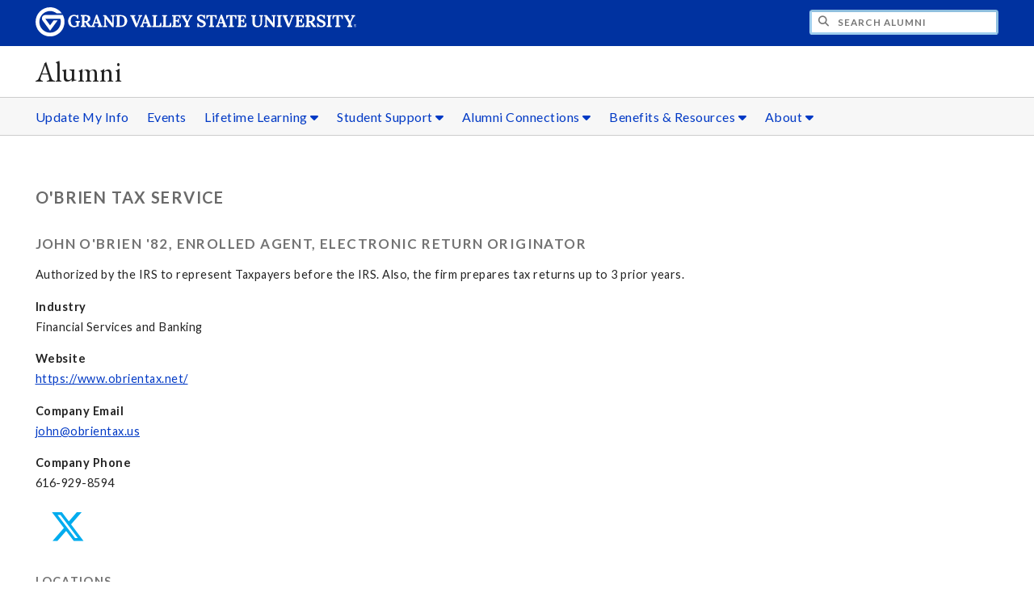

--- FILE ---
content_type: text/html;charset=UTF-8
request_url: https://www.gvsu.edu/alumni/aob-view.htm?businessId=3FBFEA61-B745-905F-39DD00569E008BB2
body_size: 4827
content:
<!DOCTYPE html>
<html lang="en">
	<head>
		<title>
	O&#x27;Brien Tax Service -
	Alumni - Grand Valley State University
</title>
<meta http-equiv="Content-Type" content="text/html; charset=utf-8" />
<meta name="viewport" content="width=device-width, initial-scale=1.0" />

	<meta name="category" content="content" />

	<meta name="homepage" content="no" />

	<meta name="title" content="O&#x27;Brien&#x20;Tax&#x20;Service" />

	
	<meta name="robots" content="index,follow" />

<link rel="preconnect" href="https://fonts.googleapis.com">
<link rel="preconnect" href="https://fonts.gstatic.com" crossorigin>
<link rel="preload" href="https://fonts.googleapis.com/css2?family=EB+Garamond&family=Lato:wght@400;700&display=swap" as="style" onload="this.onload=null;this.rel='stylesheet'" />
<noscript>
	<link href="https://fonts.googleapis.com/css2?family=EB+Garamond&family=Lato:wght@400;700&display=swap" rel="stylesheet">
</noscript>

<link rel="preconnect" href="https&#x3a;&#x2f;&#x2f;www.gvsu.edu">
<link rel="preconnect" href="https&#x3a;&#x2f;&#x2f;www.gvsu.edu" crossorigin>
<link rel="preload" href="/cms4/skeleton/2/files/css/icons[1742408793].css" as="style" onload="this.onload=null;this.rel='stylesheet'" />
<link rel="preload" href="/cms4/skeleton/2/files/css/styles[1742408793].css" as="style" onload="this.onload=null;this.rel='stylesheet'" />
<noscript>
	<link href="/cms4/skeleton/2/files/css/icons[1742408793].css" rel="stylesheet">
	<link href="/cms4/skeleton/2/files/css/styles[1742408793].css" rel="stylesheet">
</noscript>


					
					<!-- Google Tag Manager -->
					<script>(function(w,d,s,l,i){w[l]=w[l]||[];w[l].push({'gtm.start':
					new Date().getTime(),event:'gtm.js'});var f=d.getElementsByTagName(s)[0],
					j=d.createElement(s),dl=l!='dataLayer'?'&l='+l:'';j.async=true;j.src=
					'https://www.googletagmanager.com/gtm.js?id='+i+dl;f.parentNode.insertBefore(j,f);
					})(window,document,'script','dataLayer','GTM-PTD73Q');</script>
					
					<script async src="https://apply.gvsu.edu/ping"></script>
				
<!--[if lte IE 8]>
	<script src="//cdnjs.cloudflare.com/ajax/libs/html5shiv/3.7.3/html5shiv.js"></script>
<![endif]-->
<script src="/cms4/skeleton/2/files/js/cms4.2.min[1732205311].js"></script><!-- Facebook Pixel Code -->
<script>
!function(f,b,e,v,n,t,s)
{if(f.fbq)return;n=f.fbq=function(){n.callMethod?
n.callMethod.apply(n,arguments):n.queue.push(arguments)};
if(!f._fbq)f._fbq=n;n.push=n;n.loaded=!0;n.version='2.0';
n.queue=[];t=b.createElement(e);t.async=!0;
t.src=v;s=b.getElementsByTagName(e)[0];
s.parentNode.insertBefore(t,s)}(window,document,'script',
'https://connect.facebook.net/en_US/fbevents.js');
fbq('init', '1107306459431722');
fbq('track', 'PageView');
</script>
<noscript>
<img height="1" width="1" src="https://www.facebook.com/tr?id=1107306459431722&ev=PageView&noscript=1"/>
</noscript>
<!-- End Facebook Pixel Code --> 
	</head>
	<body>
		<div role="banner">
	<a href="#main" class="focus-inverted">Skip to main content</a>
	
	
	<div class="header">
		<div class="row content">
			<div class="col-5 col-sm-12 logo">
				<div class="col-12 col-sm-9">
					<h1>
						<a href="/">
							<!--[if lte IE 8|!IE]>
								<img src="/cms4/skeleton/2/files/img/gvsu_logo_white[0].png" alt="Grand Valley State University Logo" width="600" height="53" />
							<![endif]-->
							<!--[if gte IE 9|!IE]><!-->
								<img src="/cms4/skeleton/2/files/img/gvsu_logo_white[0].svg" alt="Grand Valley State University Logo" onerror="this.onerror=null;this.src='/cms4/skeleton/2/files/img/gvsu_logo_white.png'" width="600" height="53" />
							<!--<![endif]-->
							<span id="gv-logo-label" class="sr-only" aria-hidden="true">Grand Valley State University</span>
						</a>
					</h1>
				</div>
				
					<div class="hide-lg hide-md col-sm-3">
						<a href="cms-siteindex-index.htm" id="gv-hamburger" role="button" tabindex="0" aria-label="Menu">
							<span class="icon icon-bars" aria-hidden="true"></span>
						</a>
					</div>
				
			</div>
			<div class="col-7 col-sm-12 quick hide-print" style="display: block !important">
				<form class="search" action="/searchaction.htm" role="search">
					<input type="hidden" name="media" value="search" />
					<input type="hidden" name="path" value="/alumni" />
					<input type="hidden" name="title" value="Alumni" />
					<h2 class="sr-only">
						<label for="gv-search-input">Search Alumni</label>
					</h2>
					<span class="icon icon-search" aria-hidden="true"></span>
					<input type="text" name="search" id="gv-search-input" size="25" maxlength="255" placeholder="Search Alumni" />
					<button type="submit" class="btn btn-default sr-only" aria-hidden="true" tabindex="-1">Submit</button>
				</form>
			</div>
			<script>
				document.querySelector('.quick').style.display = '';
			</script>
		</div>
	</div>
	<div class="site">
		<div class="content">
			<h1 class="h2 serif color-black padding-none margin-none">
				<a href="/alumni" class="color-black">
					Alumni
				</a>
			</h1>
		</div>
	</div>
	
		<div id="cms-navigation" class="navigation hide-sm hide-print">
			<div class="content">
				<div role="navigation">
	<ul>
		
					<li>
						<a href="&#x2f;alumni&#x2f;cms-form-edit.htm&#x3f;formId&#x3d;A42A511D-91E1-B446-4425998B16BA8D44" target="_self">
							Update My Info
						</a>
					</li>
				
					<li>
						<a href="&#x2f;alumni&#x2f;module-events-index.htm&#x3f;siteModuleId&#x3d;852D66E8-B2FF-8449-BA725F53CEBF2D73" target="_self">
							Events
						</a>
					</li>
				
					<li class="navigation-sub">
						<a href="./cms-siteindex-index.htm#2623641D-0DA9-72CC-07FC85A6DAE0B622" target="_self" aria-label="Lifetime&#x20;Learning sub navigation">
							Lifetime Learning
							<span class="icon icon-caret-down" aria-hidden="true"></span>
						</a>
						<ul>
							
									<li>
										<a href="recent-grads-314.htm" target="_self">
											Recent Grads
										</a>
									</li>
								
									<li>
										<a href="55-alumni-319.htm" target="_self">
											55&#x2b; Alumni
										</a>
									</li>
								
									<li>
										<a href="professional-development-293.htm" target="_self">
											Professional Development
										</a>
									</li>
								
									<li>
										<a href="https&#x3a;&#x2f;&#x2f;www.gvsu.edu&#x2f;advance&#x2f;" target="_blank">
											Graduate Degrees, Badges, &amp; Certificates
										</a>
									</li>
								
									<li>
										<a href="https&#x3a;&#x2f;&#x2f;www.gvsu.edu&#x2f;careers&#x2f;alumni-247.htm" target="_blank">
											Career Center
										</a>
									</li>
								
									<li>
										<a href="https&#x3a;&#x2f;&#x2f;www.gvsu.edu&#x2f;careers&#x2f;career-coaching-database-474.htm" target="_self">
											Career Coaching Database
										</a>
									</li>
								
									<li>
										<a href="gvsu-alumni-travel-program-364.htm" target="_self">
											Alumni Travel Program
										</a>
									</li>
								
						</ul>
					</li>
				
					<li class="navigation-sub">
						<a href="./cms-siteindex-index.htm#0BAA2AB2-A016-D20C-58990DCFD96B7F53" target="_blank" aria-label="Student&#x20;Support sub navigation">
							Student Support
							<span class="icon icon-caret-down" aria-hidden="true"></span>
						</a>
						<ul>
							
									<li>
										<a href="volunteer-opportunities-227.htm" target="_self">
											Volunteer Opportunities
										</a>
									</li>
								
									<li>
										<a href="https&#x3a;&#x2f;&#x2f;www.gvsu.edu&#x2f;careers&#x2f;employer-recruit-at-gvsu-64.htm" target="_blank">
											Hire a Laker
										</a>
									</li>
								
									<li>
										<a href="https&#x3a;&#x2f;&#x2f;www.gvsu.edu&#x2f;bringalaker&#x2f;" target="_blank">
											Be a Laker, Bring a Laker
										</a>
									</li>
								
									<li>
										<a href="ways-to-give-306.htm" target="_self">
											Ways to Give
										</a>
									</li>
								
						</ul>
					</li>
				
					<li class="navigation-sub">
						<a href="./cms-siteindex-index.htm#0B7724F1-CC3D-708E-A429350A14D71F71" target="_self" aria-label="Alumni&#x20;Connections sub navigation">
							Alumni Connections
							<span class="icon icon-caret-down" aria-hidden="true"></span>
						</a>
						<ul>
							
									<li>
										<a href="alumni-networks-347.htm" target="_self">
											Alumni Networks
										</a>
									</li>
								
									<li>
										<a href="&#x2f;alumni&#x2f;module-spotlight-index.htm&#x3f;siteModuleId&#x3d;596660AC-D233-349B-3112681A25ED3E2F" target="_self">
											Alumni in 5
										</a>
									</li>
								
									<li>
										<a href="alumni-awards-15.htm" target="_self">
											Alumni Awards
										</a>
									</li>
								
									<li>
										<a href="gvsu-alumni-authors-directory-338.htm" target="_self">
											Alumni Authors
										</a>
									</li>
								
									<li>
										<a href="https&#x3a;&#x2f;&#x2f;www.gvsu.edu&#x2f;gvmagazine&#x2f;" target="_self">
											GV Magazine
										</a>
									</li>
								
									<li>
										<a href="https&#x3a;&#x2f;&#x2f;www.gvsu.edu&#x2f;lakerlandings" target="_self">
											Laker Landings
										</a>
									</li>
								
									<li>
										<a href="alumni-e-newsletter-19.htm" target="_self">
											Monthly E-News
										</a>
									</li>
								
						</ul>
					</li>
				
					<li class="navigation-sub">
						<a href="./cms-siteindex-index.htm#0BB3AF62-EBD5-4F3E-A7BFD829252D46B9" target="_self" aria-label="Benefits&#x20;&amp;&#x20;Resources sub navigation">
							Benefits &amp; Resources
							<span class="icon icon-caret-down" aria-hidden="true"></span>
						</a>
						<ul>
							
									<li>
										<a href="https&#x3a;&#x2f;&#x2f;www.gvsu.edu&#x2f;alumni&#x2f;discounts-index.htm" target="_self">
											Discounts
										</a>
									</li>
								
									<li>
										<a href="https&#x3a;&#x2f;&#x2f;www.gvsu.edu&#x2f;alumni&#x2f;aob-index.htm" target="_self">
											Alumni Owned Businesses
										</a>
									</li>
								
									<li>
										<a href="&#x2f;alumni&#x2f;map-usa.htm" target="_self">
											Alumni Map
										</a>
									</li>
								
									<li>
										<a href="&#x2f;alumni&#x2f;cms-form-edit.htm&#x3f;formId&#x3d;F1A1F510-AF63-4BE2-D59D59F4FB0FBFDB" target="_self">
											Alumni Finder
										</a>
									</li>
								
									<li>
										<a href="&#x2f;alumni&#x2f;cms-form-edit.htm&#x3f;formId&#x3d;1165C877-B847-2D47-232A4C71D530C7C7" target="_self">
											Submit an Obituary
										</a>
									</li>
								
									<li>
										<a href="downloads-313.htm" target="_self">
											Digital Downloads
										</a>
									</li>
								
									<li>
										<a href="https&#x3a;&#x2f;&#x2f;www.gvsu.edu&#x2f;registrar&#x2f;" target="_blank">
											Transcript Request
										</a>
									</li>
								
						</ul>
					</li>
				
					<li class="navigation-sub">
						<a href="./cms-siteindex-index.htm#40F79F00-FF6D-464E-4B4D49315795057F" target="_self" aria-label="About sub navigation">
							About
							<span class="icon icon-caret-down" aria-hidden="true"></span>
						</a>
						<ul>
							
									<li>
										<a href="alumni-relations-staff-5.htm" target="_self">
											Alumni Relations Staff
										</a>
									</li>
								
									<li>
										<a href="board-of-directors-235.htm" target="_self">
											Board of Directors
										</a>
									</li>
								
									<li>
										<a href="young-alumni-council-230.htm" target="_self">
											Young Alumni Council
										</a>
									</li>
								
									<li>
										<a href="network-leaders-349.htm" target="_self">
											Network Leaders
										</a>
									</li>
								
									<li>
										<a href="resources-for-campus-partners-276.htm" target="_self">
											Campus Partners
										</a>
									</li>
								
						</ul>
					</li>
				
	</ul>
</div>
			</div>
		</div>
	
			<!-- ERROR: background -->
		
</div><div role="main" id="main">
	
			<div class="content" style="padding-bottom: 0">
				<div id="cms-content">
					<h2>O&#x27;Brien Tax Service</h2>

<h3>
	John O&#x27;Brien &#x27;82, Enrolled Agent, Electronic Return  Originator 
</h3>



<p>
	Authorized by the IRS to represent Taxpayers before the IRS. Also, the
firm prepares tax returns up to 3 prior years.
</p>

<p>
	<strong>Industry</strong>
	<br>
	Financial Services and Banking
</p>


	<p>
		<strong>Website</strong>
		<br>
		
			<a href="https&#x3a;&#x2f;&#x2f;www.obrientax.net&#x2f;" target="_blank" rel="noopener noreferrer">https&#x3a;&#x2f;&#x2f;www.obrientax.net&#x2f;</a>
			
	</p>


<p>
	<strong>Company Email</strong>
	<br>
	
		<a href="/cdn-cgi/l/email-protection#92f8fdfafcb4b1eaa6a2a9fdf0e0fbf7fce6f3eabce7e1">john&#x40;obrientax.us</a>
	
</p>

<p>
	<strong>Company Phone</strong>
	<br>
	616-929-8594
</p>



<p>
	
		<a href="https://www.facebook.com/obrientaxus" target="_blank" rel="noopener noreferrer" style="text-decoration: none;">
			<span class="icon icon-facebook-square icon-3x" style="color: #3b5998;margin: 5px;"></span>
		</a>
	
		<a href="https://twitter.com/&#x40;JCarterOBrien" target="_blank" rel="noopener noreferrer" style="text-decoration: none;">
			<span class="icon icon-twitter icon-3x" style="color: #00acee;margin: 5px;"></span>
		</a>
	
</p>

<h4>Locations</h4>

<address>
	3156 New Holland St
		<br>
	Hudsonville,
	Michigan 49426 
</address>
<br>


	<p>
		<strong>Alumni Discounts</strong>
		<br>
		GVSU alumni receive 10% off their first return prepared by us.
		<br>
		<a href="/alumni/alumni-benefits-16.htm" target="_blank">Learn More and Request Your Alumni Benefits Card</a>
	</p>


<a class="btn btn-default" href="aob-index.htm">
	Back
</a>
				</div>
			</div>
		
	<div class="content">
		
			<div class="hide-print">
				<br />
				<hr />
				
			<div class="row">
				<div class="col-6">
					
				</div>
				<div class="col-6 text-right">
					
							<a href="cms-problem-index.htm?url=aob-view.htm?businessId%3D3FBFEA61%2DB745%2D905F%2D39DD00569E008BB2" class="cms-report-problem" rel="nofollow">Report a problem with this page</a>
						
				</div>
			</div>
		
			</div>
		
	</div>
</div><div role="contentinfo">
	
		<div class="footer hide-print">
			<div class="content">
				<h1 class="sr-only">Footer</h1>
				<div class="row-flex">
					
						<div class="flex-item">
							<h2 class="sr-only">
								Address
							</h2>
							
									<p class="vcard">
										<span class="adr">
											
													<span class="fn">GVSU Alumni Relations</span>
													<br />
												
													<span class="fn">Alumni House and Visitor Center</span>
													<br />
												
													<span class="street-address">1 Campus Drive</span>
													<br />
												
													<span class="locality">Allendale</span>,
												
													<span class="region">Michigan</span>
												
													<span class="postal-code&#x20;">49401</span>
													<br />
												
										</span>
									</p>
									
						</div>
					
						<div class="flex-item">
							<h2 class="sr-only">
								Contact
							</h2>
							
									<p class="vcard">
										
												<span class="fn">GVSU Alumni Relations</span>
												<br />
											
												<span class="tel">
													<span class="value">
														<a href="tel:&#x28;616&#x29;&#x20;331-3590">&#x28;616&#x29; 331-3590</a>
													</span>
													
												</span>
												<br />
											
												<span class="tel">
													<span class="value">
														<a href="tel:&#x28;616&#x29;&#x20;331-3596">&#x28;616&#x29; 331-3596</a>
													</span>
													
														(Fax)
													
												</span>
												<br />
											
												<span class="tel">
													<span class="value">
														<a href="tel:800-558-0541">&#x28;800&#x29; 558-0541</a>
													</span>
													
														(Toll-free Phone)
													
												</span>
												<br />
											
												<a href="/cdn-cgi/l/email-protection#c7a6abb2aaa9aee1e4bff3f7fca0b1b4b2e9a2a3b2" class="email">alumni&#x40;gvsu.edu</a>
												<br />
											
									</p>
									
								<br class="hide-lg hide-md" />
							
						</div>
					
						<div class="flex-item">
							<h2 class="sr-only">
								Hours
							</h2>
							
									<p>
										M-F, 8&#x3a;00 a.m. - 5&#x3a;00 p.m.
											<br/>
										
									</p>
									
								<br class="hide-lg" />
							
						</div>
					
						<div class="flex-item">
							<h2 class="sr-only">
								Social Media
							</h2>
							
									<p>
										
											<a href="https&#x3a;&#x2f;&#x2f;www.facebook.com&#x2f;gvsualumni" aria-label="Facebook" class="text-nodecoration" target="_blank">
												<span class="fa-stack fa-lg">
													<span class="far fa-square fa-stack-2x"></span>
													<span class="fab fa-facebook fa-stack-1x"></span>
												</span>
												<span class="sr-only">https&#x3a;&#x2f;&#x2f;www.facebook.com&#x2f;gvsualumni</span>
											</a>
										
											<a href="https&#x3a;&#x2f;&#x2f;www.instagram.com&#x2f;alumnigvsu&#x2f;" aria-label="Instagram" class="text-nodecoration" target="_blank">
												<span class="fa-stack fa-lg">
													<span class="far fa-square fa-stack-2x"></span>
													<span class="fab fa-instagram fa-stack-1x"></span>
												</span>
												<span class="sr-only">https&#x3a;&#x2f;&#x2f;www.instagram.com&#x2f;alumnigvsu&#x2f;</span>
											</a>
										
											<a href="https&#x3a;&#x2f;&#x2f;www.linkedin.com&#x2f;school&#x2f;gvsualumni" aria-label="LinkedIn" class="text-nodecoration" target="_blank">
												<span class="fa-stack fa-lg">
													<span class="far fa-square fa-stack-2x"></span>
													<span class="fab fa-linkedin fa-stack-1x"></span>
												</span>
												<span class="sr-only">https&#x3a;&#x2f;&#x2f;www.linkedin.com&#x2f;school&#x2f;gvsualumni</span>
											</a>
										
											<a href="https&#x3a;&#x2f;&#x2f;www.youtube.com&#x2f;channel&#x2f;UCxTnwgXw3A1XFmvoS-aU9zA" aria-label="YouTube" class="text-nodecoration" target="_blank">
												<span class="fa-stack fa-lg">
													<span class="far fa-square fa-stack-2x"></span>
													<span class="fab fa-youtube fa-stack-1x"></span>
												</span>
												<span class="sr-only">https&#x3a;&#x2f;&#x2f;www.youtube.com&#x2f;channel&#x2f;UCxTnwgXw3A1XFmvoS-aU9zA</span>
											</a>
										
									</p>
									
						</div>
					
				</div>
			</div>
		</div>
		<div class="bottom hide-print">
		<div class="content">
			<div class="row-gutter">
				<div class="col-12 legal">
					<h2 class="sr-only">Legal</h2>
					<ul>
						<li>
							<a href="/antidiscriminationstatement.htm"><span class="hide-sm hide-md">GVSU is an </span>A/EO Institution</a>
						</li>
						<li>
							<a href="/privacystatement.htm">Privacy Policy</a>
						</li>
						<li>
							<a href="/financialaid/heerf">HEERF Funding</a>
						</li>
						<li>
							<a href="/disclosures">Disclosures</a>
						</li>
						<li>
							<span class="hide-sm hide-md">Copyright </span>&copy; 2026 GVSU
						</li>
					</ul>
				</div>
			</div>
		</div>
	</div>
</div>

	<script data-cfasync="false" src="/cdn-cgi/scripts/5c5dd728/cloudflare-static/email-decode.min.js"></script></body>
</html> 

--- FILE ---
content_type: text/css
request_url: https://tags.srv.stackadapt.com/sa.css
body_size: -11
content:
:root {
    --sa-uid: '0-53b7233d-a0cd-5d9d-53aa-694f20a5e566';
}

--- FILE ---
content_type: application/javascript; charset=utf-8
request_url: https://www.gvsu.edu/cms4/skeleton/2/files/js/cms4.2.min[1732205311].js
body_size: 1998
content:
var cms={init:function(){var e;!function(){var i=document.getElementById("gv-hamburger");if(i){var e=document.getElementById("cms-navigation");if(null!==e){i.removeAttribute("href"),i.setAttribute("aria-controls","cms-navigation-mobile"),cms.navigationMobile=document.createElement("div"),cms.navigationMobile.id="cms-navigation-mobile",cms.navigationMobile.className="navigation navigation-mobile hide-print",cms.navigationMobile.appendChild(e.getElementsByTagName("*")[0].cloneNode(!0)),cms.navigationMobile.querySelectorAll('[role="navigation"]')[0].setAttribute("aria-label","Mobile Navigation"),e.querySelectorAll('[role="navigation"]')[0].setAttribute("aria-label","Main Navigation");function t(){return cms.helper.hasClass(this.parentNode,"selected")?(cms.helper.removeClass(this.parentNode,"selected"),this.setAttribute("aria-expanded","false")):(cms.helper.addClass(this.parentNode,"selected"),this.setAttribute("aria-expanded","true"),this.parentNode.getElementsByTagName("a")[1].focus()),!1}for(var a,n,l=cms.navigationMobile.querySelectorAll("li.navigation-sub > a"),o=0;o<l.length;o++)for(l[o].setAttribute("aria-expanded","false"),l[o].setAttribute("aria-haspopup","true"),l[o].setAttribute("aria-controls","cms-navigation-mobile-sub-"+(o+1)),l[o].id="cms-navigation-mobile-label-"+(o+1),l[o].onclick=t,l[o].parentNode.getElementsByTagName("ul")[0].id="cms-navigation-mobile-sub-"+(o+1),n=l[o].parentNode.querySelectorAll("#cms-navigation-mobile-sub-"+(o+1)+" a"),a=0;a<n.length;a++)n[a].id="cms-navigation-mobile-label-"+(o+1)+"-"+(a+1),n[a].setAttribute("aria-labelledby","cms-navigation-mobile-label-"+(o+1)+" cms-navigation-mobile-label-"+(o+1)+"-"+(a+1));document.querySelector(".header").appendChild(cms.navigationMobile),i.onclick=function(){return cms.helper.hasClass(document.body,"hamburger-open")?(cms.helper.removeClass(document.body,"hamburger-open"),i.setAttribute("aria-expanded","false")):(cms.helper.addClass(document.body,"hamburger-open"),i.setAttribute("aria-expanded","true"),cms.navigationMobile.querySelectorAll("li:first-child a:first-child")[0].focus()),!1},i.onkeydown=function(e){var t;if(!e||e.ctrlKey||e.altKey||e.metaKey?e||event.ctrlKey||event.altKey||(t=event.keyCode):t=e.which,13==t||32==t)return this.onclick(),!1},cms.navigationMobile.onkeydown=function(e){if(9==(e.keyCode||e.which)&&!e.shiftKey)for(var t=cms.navigationMobile.querySelectorAll("a"),a=t.length-1;0<=a;a--)if(null!==t[a].offsetParent){if(t[a]===document.activeElement)return document.getElementById("gv-search-input").focus(),!1;break}},cms.navigationMobile.querySelectorAll("li:first-child a:first-child")[0].onkeydown=function(e){9==(e.keyCode||e.which)&&e.shiftKey&&i.onclick()},document.getElementById("gv-search-input").onkeydown=function(e){var t=e.keyCode||e.which;if(9!=t||e.shiftKey){if(9==t&&e.shiftKey){for(var a=cms.navigationMobile.querySelectorAll("a"),n=a.length-1;0<=n;n--)if(null!==a[n].offsetParent){a[n].focus();break}return!1}}else i.onclick()}}}}(),function(){var e=document.getElementById("cms-navigation");if(null!==e){function t(e){var t,a,n,i,l,o,s=this.getElementsByTagName("a")[0],r=cms.helper.hasClass(this,"selected");if(!e||e.ctrlKey||e.altKey||e.metaKey?e||event.ctrlKey||event.altKey||(t=event.keyCode):t=e.which,37==t||39==t){var c=this;do{if(37==t?c=c.previousElementSibling:39==t&&(c=c.nextElementSibling),null!=c&&(a=c.getElementsByTagName("a")).length){for(i=document.querySelectorAll('#cms-navigation [role="navigation"] > ul > li.selected'),n=0;n<i.length;n++)cms.helper.removeClass(i[n],"selected"),i[n].getElementsByTagName("a")[0].setAttribute("aria-expanded","false");i.length&&cms.helper.hasClass(c,"navigation-sub")&&(cms.helper.addClass(c,"selected"),c.getElementsByTagName("a")[0].setAttribute("aria-expanded","true")),a[0].focus()}}while(null!=c&&null!=c.getAttribute("aria-hidden"));return!1}if(13!=t&&32!=t&&(document.activeElement!==s||40!=t)){if(document.activeElement===s||38!=t&&40!=t)return 38!=t&&(27==t?(cms.helper.hasClass(this,"navigation-sub")&&(cms.helper.removeClass(this,"selected"),this.getElementsByTagName("a")[0].setAttribute("aria-expanded","false"),s.focus(),cms.navigation.timeout1&&(clearTimeout(cms.navigation.timeout1),cms.navigation.timeout1=null),cms.navigation.timeout2&&(clearTimeout(cms.navigation.timeout2),cms.navigation.timeout2=null)),!1):35==t?((document.activeElement===s?(l=document.querySelectorAll('#cms-navigation [role="navigation"] > ul > li'))[l.length-1].getElementsByTagName("a")[0]:(l=document.activeElement.parentNode.parentNode.getElementsByTagName("a"))[l.length-1]).focus(),!1):36==t?((document.activeElement===s?document.querySelectorAll('#cms-navigation [role="navigation"] > ul > li')[0]:document.activeElement.parentNode.parentNode).getElementsByTagName("a")[0].focus(),!1):void 0);for(s=document.querySelectorAll('#cms-navigation [role="navigation"] > ul > li.selected ul a'),n=o=0;n<s.length;n++)if(s[n]===document.activeElement){o=n;break}return 40==t?o+1!=s.length&&s[o+1].focus():38==t&&0!==o&&s[o-1].focus(),!1}if(document.activeElement===s&&cms.helper.hasClass(s.parentNode,"navigation-sub")){for(i=document.querySelectorAll('#cms-navigation [role="navigation"] > ul > li.selected'),n=0;n<i.length;n++)cms.helper.removeClass(i[n],"selected"),i[n].getElementsByTagName("a")[0].setAttribute("aria-expanded","false");return 40!=t&&r||(cms.helper.addClass(this,"selected"),this.getElementsByTagName("a")[0].setAttribute("aria-expanded","true"),this.querySelectorAll("a")[1].focus()),!1}if(40==t||32==t)return!1}function a(){cms.navigation.timeout1&&(clearTimeout(cms.navigation.timeout1),cms.navigation.timeout1=null);var e=document.querySelector('#cms-navigation [role="navigation"] > ul');if(this.parentNode.parentNode===e)for(var t=document.querySelectorAll('#cms-navigation [role="navigation"] > ul > li.navigation-sub.selected'),a=0;a<t.length;a++)t[a]!==this.parentNode&&(cms.helper.removeClass(t[a],"selected"),t[a].getElementsByTagName("a")[0].setAttribute("aria-expanded","false"))}function n(){cms.navigation.timeout1=window.setTimeout(function(){for(var e=document.querySelectorAll('#cms-navigation [role="navigation"] > ul > li.selected'),t=0;t<e.length;t++)e[t].getElementsByTagName("a")[0]!==document.activeElement&&(cms.helper.removeClass(e[t],"selected"),e[t].getElementsByTagName("a")[0].setAttribute("aria-expanded","false"))},10)}for(var i,l,o=e.querySelectorAll("li.navigation-sub > a"),s=0;s<o.length;s++)for(o[s].setAttribute("aria-expanded","false"),o[s].setAttribute("aria-haspopup","true"),o[s].setAttribute("aria-controls","cms-navigation-sub-"+(s+1)),o[s].id="cms-navigation-label-"+(s+1),o[s].parentNode.getElementsByTagName("ul")[0].id="cms-navigation-sub-"+(s+1),l=o[s].parentNode.querySelectorAll("#cms-navigation-sub-"+(s+1)+" a"),i=0;i<l.length;i++)l[i].id="cms-navigation-label-"+(s+1)+"-"+(i+1),l[i].setAttribute("aria-labelledby","cms-navigation-label-"+(s+1)+" cms-navigation-label-"+(s+1)+"-"+(i+1));var r=e.querySelectorAll('[role="navigation"] > ul > li');for(s=0;s<r.length;s++)r[s].onkeydown=t;function c(){var e=cms.helper.hasClass(this.parentNode,"selected"),t=document.querySelectorAll('#cms-navigation [role="navigation"] > ul > li.selected');if(document.querySelectorAll("#cms-navigation.navigation-vertical").length)e?(cms.helper.removeClass(this.parentNode,"selected"),this.setAttribute("aria-expanded","false")):(cms.helper.addClass(this.parentNode,"selected"),this.setAttribute("aria-expanded","true"));else{for(s=0;s<t.length;s++)cms.helper.removeClass(t[s],"selected"),t[s].getElementsByTagName("a")[0].setAttribute("aria-expanded","false");e||(cms.helper.addClass(this.parentNode,"selected"),this.setAttribute("aria-expanded","true"))}return!1}for(o=document.querySelectorAll('#cms-navigation [role="navigation"] > ul > li.navigation-sub > a'),s=0;s<o.length;s++)o[s].onclick=c;if(!document.querySelectorAll("#cms-navigation.navigation-vertical").length)for(o=document.querySelectorAll("#cms-navigation a"),s=0;s<o.length;s++)o[s].onfocus=a,o[s].onblur=n}}(),(e=document.getElementById("gv-flavorinfo"))&&(e.removeAttribute("href"),e.setAttribute("aria-expanded","false"),cms.helper.removeClass(e,"hide-sm"),e.onclick=function(){cms.helper.hasClass(document.body,"flavorinfo-open")?(cms.helper.removeClass(document.body,"flavorinfo-open"),e.setAttribute("aria-expanded","false")):(cms.helper.addClass(document.body,"flavorinfo-open"),e.setAttribute("aria-expanded","true"))},e.onkeydown=function(e){var t;if(!e||e.ctrlKey||e.altKey||e.metaKey?e||event.ctrlKey||event.altKey||(t=event.keyCode):t=e.which,13==t||32==t)return this.onclick(),!1})},navigation:{timeout1:null,timeout2:null},toggleAccordion:function(e){var t=e.parentNode;return cms.helper.hasClass(t,"chunk-module-accordion-open")?(cms.helper.removeClass(t,"chunk-module-accordion-open"),cms.helper.setClass(t.getElementsByTagName("span")[0],"icon icon-chevron-down"),e.setAttribute("aria-expanded","false")):(cms.helper.addClass(t,"chunk-module-accordion-open"),cms.helper.setClass(t.getElementsByTagName("span")[0],"icon icon-chevron-up"),e.setAttribute("aria-expanded","true")),!1},helper:{storage:function(e,t){try{return null===t?localStorage.removeItem(e):void 0!==t&&localStorage.setItem(e,t),localStorage.getItem(e)}catch(e){return null}},event:function(e,t,a){t.addEventListener?t.addEventListener(e,a,!1):t.attachEvent("on"+e,a)},trim:function(e){return e?e.replace(/^\s+|\s+$/g,""):""},hasClass:function(e,t){return-1!==(" "+e.className+" ").indexOf(" "+t+" ")},getClass:function(e){return e.className?cms.helper.trim(e.className):""},setClass:function(e,t){e.className=t},addClass:function(e,t){cms.helper.hasClass(e,t)||(e.className=cms.helper.trim(e.className+"  "+t))},removeClass:function(e,t){var a=(a=" "+cms.helper.getClass(e)+" ").replace(" "+t+" ","");e.className=cms.helper.trim(a)},toggleClass:function(e,t){cms.helper.hasClass(e,t)?cms.helper.removeClass(e,t):cms.helper.addClass(e,t)},ajax:function(e,t){if(window.XMLHttpRequest?cms.AJAX=new XMLHttpRequest:cms.AJAX=new ActiveXObject("Microsoft.XMLHTTP"),null==cms.AJAX)return!1;cms.AJAX.onreadystatechange=function(){4!=cms.AJAX.readyState&&"complete"!=cms.AJAX.readyState||t()},cms.AJAX.open("GET",e,!0),cms.AJAX.send(null)}}};cms.helper.event("load",window,cms.init);
//# sourceMappingURL=cms4.2.min.js.map